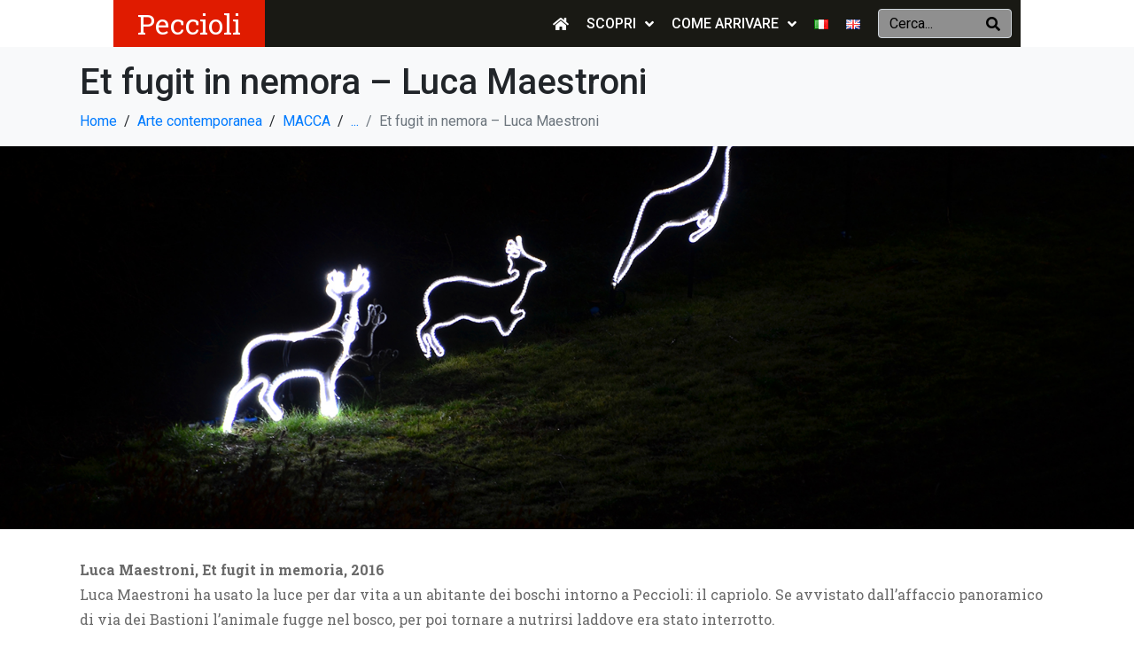

--- FILE ---
content_type: text/css
request_url: https://www.peccioli.net/wp-content/plugins/wp-iecards/assets/css/wp-iec-public.css?ver=1.6
body_size: 4665
content:
/***** Jquery ui timepicker addon CSS Starts *****/
.ui-timepicker-div .ui-widget-header { margin-bottom: 8px; }
.ui-timepicker-div dl { text-align: left; }
.ui-timepicker-div dl dt { float: left; clear:left; padding: 0 0 0 5px; }
.ui-timepicker-div dl dd { margin: 0 10px 10px 40%; }
.ui-timepicker-div td { font-size: 90%; }
.ui-tpicker-grid-label { background: none; border: none; margin: 0; padding: 0; }
.ui-timepicker-div .ui_tpicker_unit_hide{ display: none; }

.ui-timepicker-div .ui_tpicker_time .ui_tpicker_time_input { background: none; color: inherit; border: none; outline: none; border-bottom: solid 1px #555; width: 95%; }
.ui-timepicker-div .ui_tpicker_time .ui_tpicker_time_input:focus { border-bottom-color: #aaa; }

.ui-timepicker-rtl{ direction: rtl; }
.ui-timepicker-rtl dl { text-align: right; padding: 0 5px 0 0; }
.ui-timepicker-rtl dl dt{ float: right; clear: right; }
.ui-timepicker-rtl dl dd { margin: 0 40% 10px 10px; }

/* Shortened version style */
.ui-timepicker-div.ui-timepicker-oneLine { padding-right: 2px; }
.ui-timepicker-div.ui-timepicker-oneLine .ui_tpicker_time, 
.ui-timepicker-div.ui-timepicker-oneLine dt { display: none; }
.ui-timepicker-div.ui-timepicker-oneLine .ui_tpicker_time_label { display: block; padding-top: 2px; }
.ui-timepicker-div.ui-timepicker-oneLine dl { text-align: right; }
.ui-timepicker-div.ui-timepicker-oneLine dl dd, 
.ui-timepicker-div.ui-timepicker-oneLine dl dd > div { display:inline-block; margin:0; }
.ui-timepicker-div.ui-timepicker-oneLine dl dd.ui_tpicker_minute:before,
.ui-timepicker-div.ui-timepicker-oneLine dl dd.ui_tpicker_second:before { content:':'; display:inline-block; }
.ui-timepicker-div.ui-timepicker-oneLine dl dd.ui_tpicker_millisec:before,
.ui-timepicker-div.ui-timepicker-oneLine dl dd.ui_tpicker_microsec:before { content:'.'; display:inline-block; }
.ui-timepicker-div.ui-timepicker-oneLine .ui_tpicker_unit_hide,
.ui-timepicker-div.ui-timepicker-oneLine .ui_tpicker_unit_hide:before{ display: none; }
.wp-iec-schdl-picker.ui-datepicker .ui-datepicker-buttonpane button.ui-datepicker-current {display: none;}

/***** Plugin CSS Starts *****/
.wp-iec-clearfix::before, .wp-iec-clearfix::after{content: ""; display: table;}
.wp-iec-clearfix::after{clear: both;}
.wp-iec-clear{clear: both;}
.wp-iec-hide{display: none;}
.wp-iec-center{text-align: center;}
.wp-iec-frm-err{color: #d44950; display: block; float: none; font-size: 14px; height: auto; width: auto; margin : 3px 0; padding: 0;}
.wp-iec-form-succ{color: #d44950; display: block; float: none; font-size: 14px; height: auto; width: auto; color: #468847; background-color: #dff0d8; border: 1px solid #d6e9c6; border-radius: 5px; margin: 10px 0; padding: 5px 10px;}
.wp-iec-loader{display: none;margin: 5px 0 0 5px;vertical-align: middle;}
.wp-iec-full-loader{ background: rgba(51, 51, 51, 0.4) none repeat scroll 0 0; height: 100%; left: 0; overflow: visible; position: fixed; top: 0; width: 100%; z-index: 999;}
.wp-iec-full-loader-text{ background-color: #eee; border: 0 none; bottom: 0; box-sizing: border-box; height: 50px; left: 0; margin: auto; max-width: 200px; padding: 18px; position: absolute; right: 0; text-align: center; top: 0;}
.wp-iec-wrp *{box-sizing: border-box;}
.wp-iec-wrp{box-sizing: border-box; color: #333; margin: 0 0 20px 0; width: 100%; word-wrap: break-word;}
.wp-iec-wrp .wp-iec-loader img{border: 0 none; border-radius: 0; box-shadow: none; margin: 0;}
.wp-iec-form-err{background-color: #FEEFB3; border: 1px solid #ffde5e; border-radius: 5px; margin: 10px 0; padding: 5px 10px;}
.wp-iec-wrp textarea{resize: vertical;}
.wp-iec-form label{cursor: pointer; margin : 0; padding : 0;}
.wp-iec-lbl{display: block;}
.wp-iec-lbl span{color: #d44950; margin: 0 0  0 2px;}
.wp-iec-cb-lbl{display: inline-block;}
input.wp-iec-cb{margin: 0;}
.wp-iec-wrp .wp-iec-thumb-wrp {margin: 0 0 25px 0; position: relative;}
.wp-iec-img-container .wp-iec-thumb-wrp-inr{border: 1px solid #ddd; padding: 10px; position: relative;}
.wp-iec-thumb-wrp .wp-iec-cnt-wrp h3{margin:10px 0 0 0;}
.wp-iec-thumb-wrp .wp-iec-desc{margin:10px 0 0 0;}
.wp-iec-wrp .wp-iec-thumb{background-color: #fff; border-radius: 0; display: block; text-decoration: none; transition: border 0.2s ease-in-out 0s; position: relative;}
.wp-iec-wrp .wp-iec-thumb, .wp-iec-wrp .wp-iec-thumb:hover, .wp-iec-wrp .wp-iec-thumb:focus, .wp-iec-wrp .wp-iec-thumb:active, .wp-iec-wrp .wp-iec-thumb:visited{outline: 0 none; border: 0; padding: 0;}
.wp-iec-wrp .wp-iec-ecard-img{border-radius: 0; border: 0; cursor: pointer; display: block; height: auto; max-width: 100%; margin: 0 auto; box-shadow: none;}
.wp-iec-img-selection{display: none !important; visibility: hidden;}
.wp-iec-active-thumb .wp-iec-thumb-wrp-inr{border: 1px solid #5cb85c !important; box-shadow: 0px 0px 0px 1px #5cb85c;}
.wp-iec-active-thumb .wp-iec-thumb-wrp-inr::before{content: ''; position: absolute; top: 0; left: 0; border-style: solid; border-radius: 0; border-width: 14px; border-color: #5cb85c transparent transparent #5cb85c; z-index: 2;}
.wp-iec-active-thumb .wp-iec-thumb-wrp-inr::after{content: '\2713'; font-size: 13px; line-height: normal; font-weight: bold; color: #fff; position: absolute; z-index: 2; top: 0; left: 2px;}

.wp-iec-separator{border-color: #ddd; border-style:solid; clear:both; margin:25px 0;}
.wp-iec-separator.wp-iec-sep-double{border-bottom-width: 1px; border-top-width: 1px; height: 5px;}
.wp-iec-form-heading{font-size: 20px; padding: 0  0 10px 0; font-weight: bold;}
.wp-iec-wrp .wp-iec-form{margin: 20px 0 0 0;}
.wp-iec-responsive-tbl-wrp{overflow-x:auto; margin:0 0 10px 0; padding:0 0 10px 0;}
.wp-iec-more-recipient{box-sizing: border-box; height: 70px; max-width: 360px; resize: vertical; width: 100%;}
.wp-iec-msg-counter{display: block; text-align: right; color: #767676; font-size: 13px; line-height: normal;}
.wp-iec-msg-counter-err{color: #d44950;}

.wp-iec-landscape .wp-iec-thumb-wrp{margin: 0;}
.wp-iec-landscape .wp-iec-thumb-wrp-inr{border: 0px; padding: 0; float: left; width: 100%;}
.wp-iec-landscape .wp-iec-thumb-wrp .wp-iec-cnt-wrp h3{margin-top:0;}
.wp-iec-landscape .wp-iec-thumb-wrp .wp-iec-left-col{padding: 0;}
.wp-iec-landscape .wp-iec-thumb-wrp .wp-iec-right-col{padding: 10px 10px 0 10px;}

.wp-iec-img-flat-column .wp-iec-thumb-wrp-inr{padding:0;}
.wp-iec-img-flat-column .wp-iec-cnt-wrp{padding:0 10px 10px 10px;}
.wp-iec-img-flat-column .wp-iec-thumb-wrp .wp-iec-desc{border-top: 1px solid #ddd; margin:5px 0 0 0; padding: 5px 0 0 0;}

.wp-iec-thumb-overlay{bottom: 0; height: 0; left: 0; right: 0; width: 100%; background: rgba(0, 0, 0, 0.6) none repeat scroll 0 0; display: block; overflow: hidden; position: absolute; transition: all 0.5s ease 0s; z-index: 20; color: #fff; text-align: center;}
.wp-iec-wrp .wp-iec-thumb:hover .wp-iec-thumb-overlay{height: 45px;}
.wp-iec-thumb-overlay i{font-size:20px; padding: 12px; display:block;}

.wp-iec-single-clmn-frm .wp-iec-form-heading,
.wp-iec-two-clmn-frm .wp-iec-form-heading,
.wp-iec-iba-anim-frm .wp-iec-form-heading{font-size: 24px; padding: 15px 0; text-align: center; font-weight: bold; border-radius: 5px 5px 0 0;}
.wp-iec-recipient-act{display:inline-block; line-height:0; margin:0 3px 3px 0; vertical-align:middle;}
.wp-iec-recipient-act .fa{font-size:24px; height:auto; width:auto; cursor:pointer;}
.wp-iec-add-recipient .fa{color:#449d44;}
.wp-iec-del-recipient .fa{color:#d9534f;}
.wp-iec-recpt-inr-row{margin:0 0 20px 0;}
.wp-iec-recpt-inr-row:last-child{margin:0;}
.wp-iec-recpt-inr-row .wp-iec-recpt-margin{margin: 0 0 5px 0;}
.wp-iec-recpt-inr-row{text-align:right;}
.wp-iec-submit-btn{float: none !important; margin: 0; vertical-align: middle !important;}
.wp-iec-privacy-row{font-size:13px;}
.wp-iec-captcha-ques{vertical-align: middle;}

.wp-iec-adv-file-cnt .wp-iec-input-file{width: 0.1px; height: 0.1px; opacity: 0; overflow: hidden; position: absolute; z-index: -1;}
.wp-iec-adv-file-cnt .wp-iec-file-lbl{max-width: 70%; text-overflow: ellipsis; white-space: nowrap; cursor: pointer; display: inline-block; overflow: hidden; padding: 8px 15px; color: #fff; background-color: #32373C; min-width: 160px; text-align: center;}
.wp-iec-adv-file-cnt .wp-iec-file-lbl i{margin: 0 6px 0 0;}
.wp-iec-file-cnt-wrp .wp-iec-file-prev-wrap{position:relative; display: inline-block; vertical-align: top;}
.wp-iec-file-cnt-wrp .wp-iec-file-preview{max-height: 100px; max-width: 100px; vertical-align: top; border-radius: 0; box-shadow: none; border: 1px solid #ccc; padding: 3px; margin: 0 0 0 10px; cursor: zoom-in;}
.wp-iec-file-clear{position: absolute; top: -8px; right: -8px; cursor: pointer; line-height: 0; display: inline-block; text-indent: -9999px; background-image: url(../images/cross.png); height: 20px; width: 20px;}

/***** Form 1 CSS Starts *****/
.wp-iec-simple .wp-iec-frm-title {font-size: 22px; padding: 15px 0; color: #000;}
.wp-iec-simple .wp-iec-input-row {padding: 12px 0;}
.wp-iec-simple .wp-iec-input-row input.wp-iec-input {max-width: 360px; width: 100%; box-sizing: border-box; height: auto; margin: 0;}
.wp-iec-simple .wp-iec-input-row input.wp-iec-small-input{max-width: 100px !important; border-radius: 0; outline: 0;}
.wp-iec-simple .wp-iec-input {border-radius: 3px; padding: 8px; margin:0;}
.wp-iec-simple .wp-iec-input-msg{box-sizing: border-box; height: 120px; max-width: 360px; width: 100%; margin:0;}
.wp-iec-simple-form .wp-iec-recpt-inr-row, .wp-iec-simple-form .wp-iec-msg-counter{text-align:left;}
.wp-iec-simple-form .wp-iec-input-file{max-width: 70%;}
/***** Form 1 CSS End *****/

/***** Form 2 CSS Starts *****/
.wp-iec-input-group {border-collapse: separate; position: relative; width: 100%; display: table; display: -webkit-box; display: -ms-flexbox; display: flex;}
.wp-iec-single-clmn-frm-wrp{background-color: #fff; border-radius: 8px; max-width: 600px; width: 100%; margin: 20px auto;}
.wp-iec-input-group-icon{border-image: none; border-radius: 4px 0 0 4px; border:0; font-size: 14px; font-weight: normal; line-height: normal; padding: 6px 10px 8px 10px; text-align: center; width: 39px; display: table-cell; display: -webkit-box; display: -ms-flexbox; display: flex; -webkit-box-align: center; -ms-flex-align: center; align-items: center; -webkit-box-pack: center; -ms-flex-pack: center; justify-content: center;}
.wp-iec-single-clmn-frm input.wp-iec-input {background-color: #ffffff; background-image: none; border-radius: 0 4px 4px 0; font-size: 14px; line-height: normal; padding: 8px 12px; transition: border-color 0.15s ease-in-out 0s, box-shadow 0.15s ease-in-out 0s;}
.wp-iec-single-clmn-frm .wp-iec-input:focus {border-color: #66afe9; box-shadow: 0 1px 1px rgba(0, 0, 0, 0.075) inset, 0 0 8px rgba(102, 175, 233, 0.6); outline: 0 none;}
.wp-iec-single-clmn-frm .wp-iec-submit-btn,
.wp-iec-single-clmn-frm .wp-iec-submit-btn:hover, .wp-iec-single-clmn-frm .wp-iec-submit-btn:focus{border: none !important; border-radius: 4px !important; font-size: 14px !important; line-height: normal; padding: 8px 10px; text-align: center; text-decoration: none; cursor:pointer;}
.wp-iec-single-clmn-frm .wp-iec-single-clmn-inr-wrp{padding: 5px 42px 5px 42px;}
.wp-iec-single-clmn-frm .wp-iec-input-row input.wp-iec-input,
.wp-iec-single-clmn-frm .wp-iec-input-msg, .wp-iec-single-clmn-frm .wp-iec-more-recipient{max-width: none;}
/***** Form 2 CSS Ends *****/

/***** Form 3 CSS Starts *****/
.wp-iec-two-clmn-frm-wrp{background-color: #fff; border-radius: 8px; max-width: 950px; width: 100%; margin: 20px auto;}
.wp-iec-two-clmn-frm input.wp-iec-input {background-color: #ffffff; background-image: none; border-radius: 0 4px 4px 0; font-size: 14px; line-height: normal; padding: 8px 12px; transition: border-color 0.15s ease-in-out 0s, box-shadow 0.15s ease-in-out 0s;}
.wp-iec-two-clmn-frm .wp-iec-input:focus {border-color: #66afe9; box-shadow: 0 1px 1px rgba(0, 0, 0, 0.075) inset, 0 0 8px rgba(102, 175, 233, 0.6); outline: 0 none;}
.wp-iec-two-clmn-frm .wp-iec-submit-btn,
.wp-iec-two-clmn-frm .wp-iec-submit-btn:hover, .wp-iec-two-clmn-frm .wp-iec-submit-btn:focus{border: none !important; border-radius: 4px !important; font-size: 14px !important; line-height: normal; padding: 8px 10px; text-align: center; text-decoration: none; cursor:pointer;}
.wp-iec-two-clmn-frm .wp-iec-two-clmn-inr-wrp{padding: 5px 20px 5px 20px;}
.wp-iec-two-clmn-frm .wp-iec-input-row input.wp-iec-input,
.wp-iec-two-clmn-frm .wp-iec-input-msg, .wp-iec-two-clmn-frm .wp-iec-more-recipient{max-width: none;}
/***** Form 3 CSS Ends *****/

/***** Form 4 CSS Starts *****/
.wp-iec-fieldset-frm-wrp{background-color: #fff; max-width: 600px; width: 100%; margin: 20px auto;}
.wp-iec-fieldset-frm .wp-iec-fieldset-row{padding: 9px; border:1px solid #9E9491; border-radius: 3px;}
.wp-iec-fieldset-frm .wp-iec-fieldset-lbl{display: block; float: left; margin-top: -25px; background: #FFFFFF; min-height: 20px; padding: 2px 5px 2px 5px; color: #666; font-size: 14px; overflow: hidden;}
.wp-iec-fieldset-frm .wp-iec-fieldset-span{background-color: #F3F3F3; display: block; padding: 3px; margin: 0 -9px -9px -9px; text-align: center; color: #ADABAB; font-size: 11px; border-radius: 0 0 3px 3px;}
.wp-iec-fieldset-frm .wp-iec-input,
.wp-iec-fieldset-frm textarea,
.wp-iec-fieldset-frm select{box-sizing: border-box; width: 100%; border: none; min-height: 27px; line-height: 27px; padding: 0; border-radius: 0; outline: none !important; background: none;}
.wp-iec-fieldset-frm .wp-iec-input-row input.wp-iec-input,
.wp-iec-fieldset-frm .wp-iec-input-msg, .wp-iec-fieldset-frm .wp-iec-more-recipient{max-width: none;}
.wp-iec-fieldset-frm .wp-iec-submit-btn,
.wp-iec-fieldset-frm .wp-iec-submit-btn:hover, .wp-iec-fieldset-frm .wp-iec-submit-btn:focus{border:1px solid #ADABAB !important; border-radius:3px !important; font-size:14px !important; line-height:normal; padding:8px 10px; text-align:center; text-decoration:none; cursor:pointer; color:#666; background-image:none !important; background-color:#e7e7e7 !important; min-width:60px;}
.wp-iec-fieldset-frm .wp-iec-input-row input.wp-iec-small-input{background: none;}
/***** Form 4 CSS Ends *****/

/***** Form 5 CSS Starts *****/
.wp-iec-iba-anim-frm-wrp{border-radius: 6px;}
.wp-iec-iba-anim-frm-inr-wrp{padding: 0 0 25px 0;}
.wp-iec-iba-input-row{margin: 40px 0 0 0;}
.wp-iec-iba-input{display: inline-block; position: relative; vertical-align: top; width: 100%;}
.wp-iec-iba-field{border: none !important; border-radius: 0; display: block; padding: 0.8em; position: relative;}
.wp-iec-iba-lbl::before {content: ''; position: absolute; top: 0; left: 0; width: 100%; height: 100%; -webkit-transform-origin: 50% 100%; transform-origin: 50% 100%; -webkit-transition: -webkit-transform 0.3s; transition: transform 0.3s;}
.wp-iec-iba-anim-frm .wp-iec-iba-input-lbl{display: inline-block; font-weight: bold; padding: 0 15px; font-size:14px !important; width: 100%; text-align: left; cursor: pointer;}
.wp-iec-iba-lbl-cnt{display: block; padding: 1.6em 0; position: relative; width: 100%;}
.wp-iec-iba-input-field-anim{position: absolute; left: 1%; z-index: 100; display: block; padding: 6px; width: 98% !important; min-height:none; max-width: none !important; height: 94%; opacity: 0; -webkit-transform: scale3d(1, 0, 1); transform: scale3d(1, 0, 1); -webkit-transform-origin: 50% 100%; transform-origin: 50% 100%; -webkit-transition: opacity 0.3s, -webkit-transform 0.3s !important; transition: opacity 0.3s, transform 0.3s !important; margin: 0; outline: none !important;}
.wp-iec-iba-lbl-cnt-anim{-webkit-transform-origin: 0% 50%; transform-origin: 0% 50%; -webkit-transition: -webkit-transform 0.3s; transition: transform 0.3s;}
.wp-iec-iba-input-field-anim:focus,
.wp-iec-iba-filled .wp-iec-iba-input-field-anim {opacity: 1; -webkit-transform: scale3d(1, 1, 1); transform: scale3d(1, 1, 1);}
.wp-iec-iba-input-field-anim:focus + .wp-iec-iba-lbl,
.wp-iec-iba-filled .wp-iec-iba-lbl { cursor: default; pointer-events: none;}
.wp-iec-iba-input-field-anim:focus + .wp-iec-iba-lbl::before,
.wp-iec-iba-filled .wp-iec-iba-lbl::before {-webkit-transform: scale3d(1, 1.5, 1); transform: scale3d(1, 1.5, 1);}
.wp-iec-iba-input-field-anim:focus + .wp-iec-iba-lbl .wp-iec-iba-lbl-cnt-anim,
.wp-iec-iba-filled .wp-iec-iba-lbl-cnt-anim {-webkit-transform: translate3d(0, -3.45em, 0) scale3d(0.8, 0.8, 1); transform: translate3d(0, -3.45em, 0) scale3d(0.8, 0.8, 1) translateZ(1px);}
.wp-iec-iba-anim-frm .wp-iec-input-msg, .wp-iec-iba-anim-frm .wp-iec-more-recipient{height: 60px; max-width: none; width: 98%;}
.wp-iec-iba-anim-frm .wp-iec-add-more-recipient-row .wp-iec-iba-input{background-color:#ddd; padding:4px;}
.wp-iec-iba-anim-frm .wp-iec-add-more-recipient-row .wp-iec-iba-field{width:100%; background-color: #fff;}
.wp-iec-iba-anim-frm .wp-iec-submit-btn,
.wp-iec-iba-anim-frm .wp-iec-submit-btn:hover, .wp-iec-iba-anim-frm .wp-iec-submit-btn:focus{border:1px solid #BFBFBF !important; border-radius:0 !important; font-size:14px !important; line-height:normal; padding:8px 10px; text-align:center; text-decoration:none; cursor:pointer; color:#666; background:none !important; background-color:#ddd !important; min-width:60px;}
.wp-iec-iba-anim-frm .wp-iec-iba-input-slbl{display: inline-block; font-weight: bold; font-size:14px !important; text-align: left; cursor: pointer; color: #666;}
.wp-iec-iba-anim-frm .wp-iec-input-row input.wp-iec-small-input{background: none;}
/***** Form 5 CSS Ends *****/

/***** Grey Color CSS Starts *****/
.wp-iec-frm-grey{border: 1px solid #778F9B;}
.wp-iec-frm-grey .wp-iec-form-heading{background-color: #778F9B; border-bottom: 1px solid #666; color: #fff;}
.wp-iec-frm-grey .wp-iec-input-group-icon{background-color: #778f9b; color: #fff;}
.wp-iec-frm-grey .wp-iec-input{border: 1px solid #778f9b;}
.wp-iec-frm-grey .wp-iec-submit-btn,
.wp-iec-frm-grey .wp-iec-submit-btn:hover, .wp-iec-frm-grey .wp-iec-submit-btn:focus{color: #fff !important; background:none !important; background-color: #778F9B !important;}
/***** Grey Color CSS Ends *****/

/***** Navi Blue Color CSS Starts *****/
.wp-iec-frm-nblue{border: 1px solid #5B6ABF;}
.wp-iec-frm-nblue .wp-iec-form-heading{background-color: #5B6ABF; border-bottom: 1px solid #666; color: #fff;}
.wp-iec-frm-nblue .wp-iec-input-group-icon{background-color: #5B6ABF; color: #fff;}
.wp-iec-frm-nblue .wp-iec-input{border: 1px solid #5B6ABF;}
.wp-iec-frm-nblue .wp-iec-submit-btn,
.wp-iec-frm-nblue .wp-iec-submit-btn:hover, .wp-iec-frm-nblue .wp-iec-submit-btn:focus{color: #fff !important; background:none !important; background-color: #5B6ABF !important;}
/***** Navi Blue Color CSS Ends *****/

/***** IBA Light grey CSS Starts *****/
.wp-iec-iba-light-grey .wp-iec-form-heading{background-color: #dddddd; border-bottom: 1px solid #BFBFBF; color: #666;}
.wp-iec-iba-light-grey{border: 1px solid #BFBFBF;}
.wp-iec-iba-light-grey .wp-iec-iba-input-field-anim{background-color: #fff;}
.wp-iec-iba-light-grey .wp-iec-iba-lbl::before {background-color: #ddd;}
.wp-iec-iba-anim-frm .wp-iec-iba-input-lbl{color:#666;}
/***** IBA Light grey CSS Ends *****/

.wp-iec-mfp-data *{box-sizing:border-box;}
.wp-iec-mfp-data {background: #fff none repeat scroll 0 0; background-color:  #fff; margin: 60px auto; max-width: 600px; padding: 10px; position: relative; text-align: left; word-wrap: break-word;}
.wp-iec-mfp-data img{max-width: 100%;}
.wp-iec-mfp-data .wp-iec-ecard-img{height:auto; width: auto; max-height: 100%; max-width: 100%;}
.wp-iec-mfp-data iframe, .wp-iec-siteview-tbl iframe, .wp-iec-mfp-data video, .wp-iec-siteview-tbl video{width: 100%; height:400px;}
.wp-iec-mfp-data p{line-height: 1.71429; margin: 0 0 10px 0;}
.wp-iec-mfp-data h3{font-size: 1.14286rem; line-height: normal; margin: 0 0 10px 0;}
.wp-iec-mfp-data .mfp-close{top: -35px !important; color: #fff !important; text-align: right;}
.wp-iec-mfp-data ul, .wp-iec-mfp-data ol{list-style: inside;}
.wp-iec-mfp-desc{line-height: normal;}
.wp-iec-mfp-popup .mfp-close,
.wp-iec-mfp-popup .mfp-close:hover, .wp-iec-mfp-popup .mfp-close:active, .wp-iec-mfp-popup .mfp-close:focus,
.wp-iec-mfp-popup .mfp-arrow, .wp-iec-mfp-popup .mfp-arrow:hover, .wp-iec-mfp-popup .mfp-arrow:active, .wp-iec-mfp-popup .mfp-arrow:focus{background-color:transparent !important; background-image: none !important; box-shadow:none !important; border:0;}
.admin-bar .wp-iec-mfp-popup .mfp-container{top:30px;}
.wp-iec-mfp-cnt-wrp{margin: 15px 0 0 0;}
.wp-iec-ecard-vid{margin: 0 !important;}
.wp-iec-siteview-wrp-main{max-width: 650px !important; margin: 0 auto 30px auto !important;}
.wp-iec-siteview-tbl{padding: 0 !important; border: 2px solid #ccc !important; max-width: 650px !important; width: 100% !important; margin: 0 auto;}
.wp-iec-siteview-tbl .wp-iec-ecard-img{max-width: 100%; margin: 0 !important; padding: 0 !important; border-radius: 0; box-shadow: none;}
.wp-iec-siteview-tbl td, .wp-iec-siteview-tbl th{border: 0 !important; padding: 6px 10px 6px 10px !important;}
.wp-iec-siteview-tbl p{margin:0 0 20px 0;}
.wp-iec-siteview-tbl h2:before{content: none;}
.wp-iec-print-ecard-wrp{text-align: right;}
.wp-iec-print-ecard-wrp a{text-decoration: none !important; color: #757575;}

/***** Pagination *****/
.wp-iec-pagi-wrp{text-align:center;}
.wp-iec-pagi-wrp .page-numbers,
.wp-iec-pagi-wrp .page-numbers:hover,
.wp-iec-pagi-wrp .page-numbers:active,
.wp-iec-pagi-wrp .page-numbers:focus{background-color:#525252; color:#fff !important; cursor:pointer; display:inline-block; margin:0 2px 6px 2px; padding:6px 12px; text-decoration:none; text-align:center; line-height:normal; border:1px solid #525252;}
.wp-iec-pagi-wrp .page-numbers.current{background-color:#fff; color:#525252 !important;}
.wp-iec-pagi-wrp .page-numbers.dots{background-color:#fff; color:#525252 !important; padding:0; border:none;}

/***** Sent Ecard History *****/
.wp-iec-ecard-history-tbl{margin:0 !important; border-bottom: 1px solid #ededed;}
.wp-iec-ecard-history-tbl thead th{background-color: #ededed;}
.wp-iec-ecard-history-wrp th, .wp-iec-ecard-history-wrp td{vertical-align:middle; padding:8px !important; border-width:1px; border-color: #ededed; border-style: solid none none none;}
.wp-iec-ecard-history-wrp .wp-iec-history-img-thumb{display:block; margin:0; padding:2px; border:1px solid #ccc; cursor:pointer; border-radius:0; box-shadow:none !important;}

/***** Media Css Starts *****/
.wp-iec-column,
.wp-iec-columns{padding-left:0.9375em; padding-right:0.9375em; width:100%; float:left; position: relative;}
.wp-iec-col-row{margin-left: -0.9375em; margin-right: -0.9375em;}

@media only screen and (min-width: 641px) {
	.wp-iec-col-1{width: 100%;}
	.wp-iec-col-2{width: 50%;}
	.wp-iec-col-3{width: 33.33%;}
	.wp-iec-col-4{width: 25%;}
	.wp-iec-col-5{width: 20%;}
	.wp-iec-col-6{width: 16.6666%;}
	.wp-iec-col-7{width: 14.28571%;}
	.wp-iec-col-8{width: 12.5%;}
	.wp-iec-col-9{width: 11.1111%;}
	.wp-iec-col-10{width: 10%;}
	.wp-iec-col-11{width: 9.0909%;}
	.wp-iec-col-12{width: 8.3333%;}

	.wp-iec-landscape .wp-iec-thumb-wrp .wp-iec-left-col{padding-left: 0;}
	.wp-iec-landscape .wp-iec-thumb-wrp .wp-iec-right-col{padding: 0 0 0 15px;}
}

@media only screen and (max-width:480px) {
	.wp-iec-single-clmn-frm .wp-iec-single-clmn-inr-wrp{padding: 5px 15px 20px 15px;}
	.wp-iec-two-clmn-frm .wp-iec-two-clmn-inr-wrp{padding:5px 0 20px 0;}
}
@media only screen and (min-width:481px) and (max-width:668px) {
}
@media screen and (max-width: 767px) {
	.wp-iec-responsive-tbl tr th,
	.wp-iec-responsive-tbl tr td{
		white-space: nowrap;
	}
	.wp-iec-file-cnt-wrp .wp-iec-file-preview{max-height: 50px; max-width: 50px;}
}

--- FILE ---
content_type: text/css
request_url: https://www.peccioli.net/wp-content/uploads/sites/3/jet-menu/jet-menu-general.css?ver=1739895537
body_size: 195
content:
.jet-menu-item-314 > .jet-sub-mega-menu {width:1024px !important;; }.jet-menu-item-411 > .jet-sub-mega-menu {width:1024px !important;; }.jet-mobile-menu-single .jet-menu-icon {-webkit-align-self:center; align-self:center; }.jet-mobile-menu-single .jet-menu-badge {-webkit-align-self:center; align-self:center; }

--- FILE ---
content_type: text/css
request_url: https://www.peccioli.net/wp-content/uploads/sites/3/elementor/css/post-338.css?ver=1671632689
body_size: 616
content:
.elementor-338 .elementor-element.elementor-element-7e0d831 > .elementor-container{max-width:1024px;}.elementor-338 .elementor-element.elementor-element-ffe74cd.elementor-column .elementor-column-wrap{align-items:center;}.elementor-338 .elementor-element.elementor-element-ffe74cd.elementor-column .elementor-column-wrap .elementor-widget-wrap{align-items:center;}.elementor-338 .elementor-element.elementor-element-ffe74cd.elementor-column .elementor-widget-wrap{align-items:center;}.elementor-338 .elementor-element.elementor-element-ffe74cd:not(.elementor-motion-effects-element-type-background) > .elementor-column-wrap, .elementor-338 .elementor-element.elementor-element-ffe74cd > .elementor-column-wrap > .elementor-motion-effects-container > .elementor-motion-effects-layer{background-color:#E01B00;}.elementor-338 .elementor-element.elementor-element-ffe74cd > .elementor-element-populated{transition:background 0.3s, border 0.3s, border-radius 0.3s, box-shadow 0.3s;}.elementor-338 .elementor-element.elementor-element-ffe74cd > .elementor-element-populated > .elementor-background-overlay{transition:background 0.3s, border-radius 0.3s, opacity 0.3s;}.elementor-338 .elementor-element.elementor-element-f592f51{text-align:center;}.elementor-338 .elementor-element.elementor-element-f592f51 .elementor-heading-title{color:#FFFFFF;font-family:"Roboto Slab", Sans-serif;font-weight:400;}.elementor-338 .elementor-element.elementor-element-739dc2c.elementor-column .elementor-column-wrap{align-items:center;}.elementor-338 .elementor-element.elementor-element-739dc2c.elementor-column .elementor-column-wrap .elementor-widget-wrap{align-items:center;}.elementor-338 .elementor-element.elementor-element-739dc2c.elementor-column .elementor-widget-wrap{align-items:center;}.elementor-338 .elementor-element.elementor-element-739dc2c:not(.elementor-motion-effects-element-type-background) > .elementor-column-wrap, .elementor-338 .elementor-element.elementor-element-739dc2c > .elementor-column-wrap > .elementor-motion-effects-container > .elementor-motion-effects-layer{background-color:#191914;}.elementor-338 .elementor-element.elementor-element-739dc2c > .elementor-element-populated{transition:background 0.3s, border 0.3s, border-radius 0.3s, box-shadow 0.3s;margin:0px 0px 0px 0px;padding:0px 0px 0px 0px;}.elementor-338 .elementor-element.elementor-element-739dc2c > .elementor-element-populated > .elementor-background-overlay{transition:background 0.3s, border-radius 0.3s, opacity 0.3s;}.elementor-338 .elementor-element.elementor-element-3c54fc2 .jet-menu{justify-content:flex-end !important;padding:0px 0px 0px 0px !important;}.jet-desktop-menu-active .elementor-338 .elementor-element.elementor-element-3c54fc2 .jet-menu > .jet-menu-item{flex-grow:0;}.elementor-338 .elementor-element.elementor-element-3c54fc2 .jet-menu .jet-menu-item .top-level-link{font-weight:500;text-transform:uppercase;color:#FFFFFF;}.elementor-338 .elementor-element.elementor-element-3c54fc2 .jet-mobile-menu__container{z-index:999;}.elementor-338 .elementor-element.elementor-element-3c54fc2 .jet-mobile-menu-widget .jet-mobile-menu-cover{z-index:calc(999-1);}.elementor-338 .elementor-element.elementor-element-3c54fc2 .jet-mobile-menu__item .jet-menu-icon{align-self:center;justify-content:center;}.elementor-338 .elementor-element.elementor-element-3c54fc2 .jet-mobile-menu__item .jet-menu-badge{align-self:flex-start;}.elementor-338 .elementor-element.elementor-element-7c76bfe.elementor-column .elementor-column-wrap{align-items:center;}.elementor-338 .elementor-element.elementor-element-7c76bfe.elementor-column .elementor-column-wrap .elementor-widget-wrap{align-items:center;}.elementor-338 .elementor-element.elementor-element-7c76bfe.elementor-column .elementor-widget-wrap{align-items:center;}.elementor-338 .elementor-element.elementor-element-7c76bfe:not(.elementor-motion-effects-element-type-background) > .elementor-column-wrap, .elementor-338 .elementor-element.elementor-element-7c76bfe > .elementor-column-wrap > .elementor-motion-effects-container > .elementor-motion-effects-layer{background-color:#191914;}.elementor-338 .elementor-element.elementor-element-7c76bfe > .elementor-element-populated{transition:background 0.3s, border 0.3s, border-radius 0.3s, box-shadow 0.3s;}.elementor-338 .elementor-element.elementor-element-7c76bfe > .elementor-element-populated > .elementor-background-overlay{transition:background 0.3s, border-radius 0.3s, opacity 0.3s;}.elementor-338 .elementor-element.elementor-element-dcef060 .raven-search-form-inner{background-color:#8F8F8F;}.elementor-338 .elementor-element.elementor-element-7e0d831:not(.elementor-motion-effects-element-type-background), .elementor-338 .elementor-element.elementor-element-7e0d831 > .elementor-motion-effects-container > .elementor-motion-effects-layer{background-color:#4B4B4B00;}.elementor-338 .elementor-element.elementor-element-7e0d831{transition:background 0.3s, border 0.3s, border-radius 0.3s, box-shadow 0.3s;margin-top:0px;margin-bottom:0px;padding:0px 0px 0px 0px;}.elementor-338 .elementor-element.elementor-element-7e0d831 > .elementor-background-overlay{transition:background 0.3s, border-radius 0.3s, opacity 0.3s;}

--- FILE ---
content_type: text/css
request_url: https://www.peccioli.net/wp-content/uploads/sites/3/elementor/css/post-1273.css?ver=1672409276
body_size: 450
content:
.elementor-1273 .elementor-element.elementor-element-05c0901 .elementor-spacer-inner{height:50px;}.elementor-1273 .elementor-element.elementor-element-7d92cc1{--divider-border-style:solid;--divider-color:#000;--divider-border-width:1px;}.elementor-1273 .elementor-element.elementor-element-7d92cc1 .elementor-divider-separator{width:100%;}.elementor-1273 .elementor-element.elementor-element-7d92cc1 .elementor-divider{padding-top:15px;padding-bottom:15px;}.elementor-1273 .elementor-element.elementor-element-20fa0b9 .elementor-spacer-inner{height:50px;}.elementor-1273 .elementor-element.elementor-element-8e6b64f .elementor-spacer-inner{height:50px;}.elementor-1273 .elementor-element.elementor-element-cc0c372:not(.elementor-motion-effects-element-type-background), .elementor-1273 .elementor-element.elementor-element-cc0c372 > .elementor-motion-effects-container > .elementor-motion-effects-layer{background-color:#191914;}.elementor-1273 .elementor-element.elementor-element-cc0c372{transition:background 0.3s, border 0.3s, border-radius 0.3s, box-shadow 0.3s;}.elementor-1273 .elementor-element.elementor-element-cc0c372 > .elementor-background-overlay{transition:background 0.3s, border-radius 0.3s, opacity 0.3s;}.elementor-1273 .elementor-element.elementor-element-a2cbeb8{text-align:center;}.elementor-1273 .elementor-element.elementor-element-a2cbeb8 .elementor-heading-title{color:#FFFFFF;}.elementor-1273 .elementor-element.elementor-element-0e0ee9b{text-align:center;color:#FFFFFF;font-size:15px;}.elementor-1273 .elementor-element.elementor-element-eae9d34{text-align:center;}.elementor-1273 .elementor-element.elementor-element-eae9d34 .elementor-heading-title{color:#FFFFFF;}.elementor-1273 .elementor-element.elementor-element-e756a23{text-align:center;color:#FFFFFF;font-size:15px;}.elementor-1273 .elementor-element.elementor-element-0003b98{text-align:center;}.elementor-1273 .elementor-element.elementor-element-0003b98 .elementor-heading-title{color:#FFFFFF;}.elementor-1273 .elementor-element.elementor-element-6abb49c{--grid-template-columns:repeat(0, auto);--grid-column-gap:5px;--grid-row-gap:0px;}.elementor-1273 .elementor-element.elementor-element-6abb49c .elementor-widget-container{text-align:center;}.elementor-1273 .elementor-element.elementor-element-afe6848 .elementor-repeater-item-61370e2.elementor-social-icon{background-color:#B6300F;}.elementor-1273 .elementor-element.elementor-element-afe6848{--grid-template-columns:repeat(0, auto);--grid-column-gap:5px;--grid-row-gap:0px;}.elementor-1273 .elementor-element.elementor-element-afe6848 .elementor-widget-container{text-align:center;}.elementor-1273 .elementor-element.elementor-element-b2ed0c6 .elementor-spacer-inner{height:10px;}.elementor-1273 .elementor-element.elementor-element-7461c4d:not(.elementor-motion-effects-element-type-background), .elementor-1273 .elementor-element.elementor-element-7461c4d > .elementor-motion-effects-container > .elementor-motion-effects-layer{background-color:#191914;}.elementor-1273 .elementor-element.elementor-element-7461c4d{transition:background 0.3s, border 0.3s, border-radius 0.3s, box-shadow 0.3s;}.elementor-1273 .elementor-element.elementor-element-7461c4d > .elementor-background-overlay{transition:background 0.3s, border-radius 0.3s, opacity 0.3s;}

--- FILE ---
content_type: text/css
request_url: https://www.peccioli.net/wp-content/uploads/sites/3/elementor/css/post-318.css?ver=1671632689
body_size: 915
content:
.elementor-318 .elementor-element.elementor-element-4b816b8 > .elementor-container > .elementor-row > .elementor-column > .elementor-column-wrap > .elementor-widget-wrap{align-content:center;align-items:center;}.elementor-318 .elementor-element.elementor-element-9c0e104.elementor-column .elementor-column-wrap{align-items:center;}.elementor-318 .elementor-element.elementor-element-9c0e104.elementor-column .elementor-column-wrap .elementor-widget-wrap{align-items:center;}.elementor-318 .elementor-element.elementor-element-9c0e104.elementor-column .elementor-widget-wrap{align-items:center;}.elementor-318 .elementor-element.elementor-element-907bf9f.elementor-column .elementor-column-wrap{align-items:center;}.elementor-318 .elementor-element.elementor-element-907bf9f.elementor-column .elementor-column-wrap .elementor-widget-wrap{align-items:center;}.elementor-318 .elementor-element.elementor-element-907bf9f.elementor-column .elementor-widget-wrap{align-items:center;}.elementor-318 .elementor-element.elementor-element-f0d356b{text-align:right;}.elementor-318 .elementor-element.elementor-element-a8d114f > .elementor-container{max-width:1240px;}.elementor-318 .elementor-element.elementor-element-7624bbc{--divider-border-style:solid;--divider-color:#000;--divider-border-width:1px;}.elementor-318 .elementor-element.elementor-element-7624bbc .elementor-divider-separator{width:100%;}.elementor-318 .elementor-element.elementor-element-7624bbc .elementor-divider{padding-top:5px;padding-bottom:5px;}.elementor-318 .elementor-element.elementor-element-79e37ba > .elementor-container{max-width:1240px;}.elementor-318 .elementor-element.elementor-element-5a599db.elementor-column .elementor-column-wrap{align-items:flex-start;}.elementor-318 .elementor-element.elementor-element-5a599db.elementor-column .elementor-column-wrap .elementor-widget-wrap{align-items:flex-start;}.elementor-318 .elementor-element.elementor-element-5a599db.elementor-column .elementor-widget-wrap{align-items:flex-start;}.elementor-318 .elementor-element.elementor-element-433fe64 > .elementor-widget-container{margin:0px 0px 0px 0px;}.elementor-318 .elementor-element.elementor-element-59b86b3 > .elementor-widget-container > div > .jet-custom-nav{width:250px;background-color:#FCFCFC;}.elementor-318 .elementor-element.elementor-element-59b86b3 > .elementor-widget-container > div > .jet-custom-nav > .jet-custom-nav__item > .jet-custom-nav__mega-sub{width:500px;}.elementor-318 .elementor-element.elementor-element-59b86b3 > .elementor-widget-container > div > .jet-custom-nav > .jet-custom-nav__item > .jet-custom-nav__sub{min-width:250px;}.elementor-318 .elementor-element.elementor-element-59b86b3 > .elementor-widget-container > div > .jet-custom-nav > .jet-custom-nav__item > .jet-custom-nav__sub .jet-custom-nav__sub{min-width:250px;}.elementor-318 .elementor-element.elementor-element-59b86b3 > .elementor-widget-container > div > .jet-custom-nav > .jet-custom-nav__item > a{background-color:#7A7A7A00;}.elementor-318 .elementor-element.elementor-element-59b86b3 > .elementor-widget-container > div > .jet-custom-nav > .jet-custom-nav__item > a .jet-custom-item-label.top-level-label{color:#191914;}.elementor-318 .elementor-element.elementor-element-59b86b3  > .elementor-widget-container > div > .jet-custom-nav > .jet-custom-nav__item > a .jet-custom-item-label.top-level-label{font-family:"Roboto", Sans-serif;font-weight:400;line-height:1em;}.elementor-318 .elementor-element.elementor-element-59b86b3  > .elementor-widget-container > div > .jet-custom-nav > .jet-custom-nav__item > a .jet-custom-item-desc.top-level-desc{font-family:"Roboto", Sans-serif;font-weight:500;}.elementor-318 .elementor-element.elementor-element-59b86b3  > .elementor-widget-container > div > .jet-custom-nav > .jet-custom-nav__item > .jet-custom-nav__sub .jet-custom-nav__item > a .jet-menu-link-text{font-family:"Roboto Slab", Sans-serif;font-weight:400;}.elementor-318 .elementor-element.elementor-element-59b86b3 > .elementor-widget-container > div > .jet-custom-nav > .jet-custom-nav__item > a .jet-menu-icon{background-color:#ffffff;width:22px;height:22px;align-self:center;}.elementor-318 .elementor-element.elementor-element-59b86b3 > .elementor-widget-container > div > .jet-custom-nav > .jet-custom-nav__item > .jet-custom-nav__sub a .jet-menu-icon{background-color:#ffffff;width:22px;height:22px;align-self:center;}.elementor-318 .elementor-element.elementor-element-59b86b3 > .elementor-widget-container > div > .jet-custom-nav > .jet-custom-nav__item.hover-state > a .jet-menu-icon{background-color:#ffffff;}.elementor-318 .elementor-element.elementor-element-59b86b3 > .elementor-widget-container > div > .jet-custom-nav > .jet-custom-nav__item > .jet-custom-nav__sub .jet-custom-nav__item.hover-state > a .jet-menu-icon{background-color:#ffffff;}.elementor-318 .elementor-element.elementor-element-59b86b3 > .elementor-widget-container > div > .jet-custom-nav > .jet-custom-nav__item > a .jet-menu-icon:before{font-size:12px;}.elementor-318 .elementor-element.elementor-element-59b86b3 > .elementor-widget-container > div > .jet-custom-nav > .jet-custom-nav__item > .jet-custom-nav__sub a .jet-menu-icon:before{font-size:12px;}.elementor-318 .elementor-element.elementor-element-59b86b3 > .elementor-widget-container > div > .jet-custom-nav > .jet-custom-nav__item > a .jet-menu-icon svg{width:12px;}.elementor-318 .elementor-element.elementor-element-59b86b3 > .elementor-widget-container > div > .jet-custom-nav > .jet-custom-nav__item > .jet-custom-nav__sub a .jet-menu-icon svg{width:12px;}.elementor-318 .elementor-element.elementor-element-59b86b3 > .elementor-widget-container > div > .jet-custom-nav > .jet-custom-nav__item > a .jet-menu-badge{align-self:center;}.elementor-318 .elementor-element.elementor-element-59b86b3 > .elementor-widget-container > div > .jet-custom-nav > .jet-custom-nav__item > .jet-custom-nav__sub a .jet-menu-badge{align-self:center;}.elementor-318 .elementor-element.elementor-element-59b86b3 > .elementor-widget-container > div > .jet-custom-nav > .jet-custom-nav__item > a .jet-dropdown-arrow{right:15px;align-self:center;}.elementor-318 .elementor-element.elementor-element-59b86b3 > .elementor-widget-container > div > .jet-custom-nav > .jet-custom-nav__item > .jet-custom-nav__sub a .jet-dropdown-arrow{right:15px;align-self:center;}.elementor-318 .elementor-element.elementor-element-59b86b3 > .elementor-widget-container > div > .jet-custom-nav--dropdown-left-side > .jet-custom-nav__item > a .jet-dropdown-arrow{left:15px;right:auto;}.elementor-318 .elementor-element.elementor-element-59b86b3 > .elementor-widget-container > div > .jet-custom-nav--dropdown-left-side > .jet-custom-nav__item > .jet-custom-nav__sub a .jet-dropdown-arrow{left:15px;right:auto;}.elementor-318 .elementor-element.elementor-element-a776900.elementor-column .elementor-column-wrap{align-items:flex-start;}.elementor-318 .elementor-element.elementor-element-a776900.elementor-column .elementor-column-wrap .elementor-widget-wrap{align-items:flex-start;}.elementor-318 .elementor-element.elementor-element-a776900.elementor-column .elementor-widget-wrap{align-items:flex-start;}.elementor-318 .elementor-element.elementor-element-2c2662b > .elementor-widget-container > div > .jet-custom-nav{width:250px;background-color:#FCFCFC;}.elementor-318 .elementor-element.elementor-element-2c2662b > .elementor-widget-container > div > .jet-custom-nav > .jet-custom-nav__item > .jet-custom-nav__mega-sub{width:500px;background-color:#BD1010;}.elementor-318 .elementor-element.elementor-element-2c2662b > .elementor-widget-container > div > .jet-custom-nav > .jet-custom-nav__item > .jet-custom-nav__sub{min-width:250px;}.elementor-318 .elementor-element.elementor-element-2c2662b > .elementor-widget-container > div > .jet-custom-nav > .jet-custom-nav__item > .jet-custom-nav__sub .jet-custom-nav__sub{min-width:250px;}.elementor-318 .elementor-element.elementor-element-2c2662b > .elementor-widget-container > div > .jet-custom-nav > .jet-custom-nav__item > a{background-color:#7A7A7A00;}.elementor-318 .elementor-element.elementor-element-2c2662b > .elementor-widget-container > div > .jet-custom-nav > .jet-custom-nav__item > a .jet-custom-item-label.top-level-label{color:#191914;}.elementor-318 .elementor-element.elementor-element-2c2662b  > .elementor-widget-container > div > .jet-custom-nav > .jet-custom-nav__item > a .jet-custom-item-label.top-level-label{font-family:"Roboto", Sans-serif;font-weight:400;}.elementor-318 .elementor-element.elementor-element-2c2662b > .elementor-widget-container > div > .jet-custom-nav > .jet-custom-nav__item > a .jet-menu-icon{background-color:#ffffff;width:22px;height:22px;align-self:center;}.elementor-318 .elementor-element.elementor-element-2c2662b > .elementor-widget-container > div > .jet-custom-nav > .jet-custom-nav__item > .jet-custom-nav__sub a .jet-menu-icon{background-color:#ffffff;width:22px;height:22px;align-self:center;}.elementor-318 .elementor-element.elementor-element-2c2662b > .elementor-widget-container > div > .jet-custom-nav > .jet-custom-nav__item.hover-state > a .jet-menu-icon{background-color:#ffffff;}.elementor-318 .elementor-element.elementor-element-2c2662b > .elementor-widget-container > div > .jet-custom-nav > .jet-custom-nav__item > .jet-custom-nav__sub .jet-custom-nav__item.hover-state > a .jet-menu-icon{background-color:#ffffff;}.elementor-318 .elementor-element.elementor-element-2c2662b > .elementor-widget-container > div > .jet-custom-nav > .jet-custom-nav__item > a .jet-menu-icon:before{font-size:12px;}.elementor-318 .elementor-element.elementor-element-2c2662b > .elementor-widget-container > div > .jet-custom-nav > .jet-custom-nav__item > .jet-custom-nav__sub a .jet-menu-icon:before{font-size:12px;}.elementor-318 .elementor-element.elementor-element-2c2662b > .elementor-widget-container > div > .jet-custom-nav > .jet-custom-nav__item > a .jet-menu-icon svg{width:12px;}.elementor-318 .elementor-element.elementor-element-2c2662b > .elementor-widget-container > div > .jet-custom-nav > .jet-custom-nav__item > .jet-custom-nav__sub a .jet-menu-icon svg{width:12px;}.elementor-318 .elementor-element.elementor-element-2c2662b > .elementor-widget-container > div > .jet-custom-nav > .jet-custom-nav__item > a .jet-menu-badge{align-self:center;}.elementor-318 .elementor-element.elementor-element-2c2662b > .elementor-widget-container > div > .jet-custom-nav > .jet-custom-nav__item > .jet-custom-nav__sub a .jet-menu-badge{align-self:center;}.elementor-318 .elementor-element.elementor-element-2c2662b > .elementor-widget-container > div > .jet-custom-nav > .jet-custom-nav__item > a .jet-dropdown-arrow{right:15px;align-self:center;}.elementor-318 .elementor-element.elementor-element-2c2662b > .elementor-widget-container > div > .jet-custom-nav > .jet-custom-nav__item > .jet-custom-nav__sub a .jet-dropdown-arrow{right:15px;align-self:center;}.elementor-318 .elementor-element.elementor-element-2c2662b > .elementor-widget-container > div > .jet-custom-nav--dropdown-left-side > .jet-custom-nav__item > a .jet-dropdown-arrow{left:15px;right:auto;}.elementor-318 .elementor-element.elementor-element-2c2662b > .elementor-widget-container > div > .jet-custom-nav--dropdown-left-side > .jet-custom-nav__item > .jet-custom-nav__sub a .jet-dropdown-arrow{left:15px;right:auto;}.elementor-318 .elementor-element.elementor-element-3a6b9b8.elementor-column .elementor-column-wrap{align-items:flex-start;}.elementor-318 .elementor-element.elementor-element-3a6b9b8.elementor-column .elementor-column-wrap .elementor-widget-wrap{align-items:flex-start;}.elementor-318 .elementor-element.elementor-element-3a6b9b8.elementor-column .elementor-widget-wrap{align-items:flex-start;}.elementor-318 .elementor-element.elementor-element-3bbd80c > .elementor-widget-container > div > .jet-custom-nav{width:250px;background-color:#FCFCFC;}.elementor-318 .elementor-element.elementor-element-3bbd80c > .elementor-widget-container > div > .jet-custom-nav > .jet-custom-nav__item > .jet-custom-nav__mega-sub{width:500px;}.elementor-318 .elementor-element.elementor-element-3bbd80c > .elementor-widget-container > div > .jet-custom-nav > .jet-custom-nav__item > .jet-custom-nav__sub{min-width:250px;}.elementor-318 .elementor-element.elementor-element-3bbd80c > .elementor-widget-container > div > .jet-custom-nav > .jet-custom-nav__item > .jet-custom-nav__sub .jet-custom-nav__sub{min-width:250px;}.elementor-318 .elementor-element.elementor-element-3bbd80c > .elementor-widget-container > div > .jet-custom-nav > .jet-custom-nav__item > a{background-color:#7A7A7A00;}.elementor-318 .elementor-element.elementor-element-3bbd80c > .elementor-widget-container > div > .jet-custom-nav > .jet-custom-nav__item > a .jet-custom-item-label.top-level-label{color:#191914;}.elementor-318 .elementor-element.elementor-element-3bbd80c  > .elementor-widget-container > div > .jet-custom-nav > .jet-custom-nav__item > a .jet-custom-item-label.top-level-label{font-family:var( --e-global-typography-text-font-family ), Sans-serif;font-weight:var( --e-global-typography-text-font-weight );}.elementor-318 .elementor-element.elementor-element-3bbd80c > .elementor-widget-container > div > .jet-custom-nav > .jet-custom-nav__item > a .jet-menu-icon{background-color:#ffffff;width:22px;height:22px;align-self:center;}.elementor-318 .elementor-element.elementor-element-3bbd80c > .elementor-widget-container > div > .jet-custom-nav > .jet-custom-nav__item > .jet-custom-nav__sub a .jet-menu-icon{background-color:#ffffff;width:22px;height:22px;align-self:center;}.elementor-318 .elementor-element.elementor-element-3bbd80c > .elementor-widget-container > div > .jet-custom-nav > .jet-custom-nav__item.hover-state > a .jet-menu-icon{background-color:#ffffff;}.elementor-318 .elementor-element.elementor-element-3bbd80c > .elementor-widget-container > div > .jet-custom-nav > .jet-custom-nav__item > .jet-custom-nav__sub .jet-custom-nav__item.hover-state > a .jet-menu-icon{background-color:#ffffff;}.elementor-318 .elementor-element.elementor-element-3bbd80c > .elementor-widget-container > div > .jet-custom-nav > .jet-custom-nav__item > a .jet-menu-icon:before{font-size:12px;}.elementor-318 .elementor-element.elementor-element-3bbd80c > .elementor-widget-container > div > .jet-custom-nav > .jet-custom-nav__item > .jet-custom-nav__sub a .jet-menu-icon:before{font-size:12px;}.elementor-318 .elementor-element.elementor-element-3bbd80c > .elementor-widget-container > div > .jet-custom-nav > .jet-custom-nav__item > a .jet-menu-icon svg{width:12px;}.elementor-318 .elementor-element.elementor-element-3bbd80c > .elementor-widget-container > div > .jet-custom-nav > .jet-custom-nav__item > .jet-custom-nav__sub a .jet-menu-icon svg{width:12px;}.elementor-318 .elementor-element.elementor-element-3bbd80c > .elementor-widget-container > div > .jet-custom-nav > .jet-custom-nav__item > a .jet-menu-badge{align-self:center;}.elementor-318 .elementor-element.elementor-element-3bbd80c > .elementor-widget-container > div > .jet-custom-nav > .jet-custom-nav__item > .jet-custom-nav__sub a .jet-menu-badge{align-self:center;}.elementor-318 .elementor-element.elementor-element-3bbd80c > .elementor-widget-container > div > .jet-custom-nav > .jet-custom-nav__item > a .jet-dropdown-arrow{right:15px;align-self:center;}.elementor-318 .elementor-element.elementor-element-3bbd80c > .elementor-widget-container > div > .jet-custom-nav > .jet-custom-nav__item > .jet-custom-nav__sub a .jet-dropdown-arrow{right:15px;align-self:center;}.elementor-318 .elementor-element.elementor-element-3bbd80c > .elementor-widget-container > div > .jet-custom-nav--dropdown-left-side > .jet-custom-nav__item > a .jet-dropdown-arrow{left:15px;right:auto;}.elementor-318 .elementor-element.elementor-element-3bbd80c > .elementor-widget-container > div > .jet-custom-nav--dropdown-left-side > .jet-custom-nav__item > .jet-custom-nav__sub a .jet-dropdown-arrow{left:15px;right:auto;}.elementor-318 .elementor-element.elementor-element-79e37ba{margin-top:0px;margin-bottom:0px;padding:0px 0px 0px 0px;}

--- FILE ---
content_type: text/css
request_url: https://www.peccioli.net/wp-content/uploads/sites/3/elementor/css/post-435.css?ver=1671632690
body_size: 755
content:
.elementor-435 .elementor-element.elementor-element-f8251bf.elementor-column .elementor-column-wrap{align-items:flex-start;}.elementor-435 .elementor-element.elementor-element-f8251bf.elementor-column .elementor-column-wrap .elementor-widget-wrap{align-items:flex-start;}.elementor-435 .elementor-element.elementor-element-f8251bf.elementor-column .elementor-widget-wrap{align-items:flex-start;}.elementor-435 .elementor-element.elementor-element-d12fbf7 iframe{height:450px;}.elementor-435 .elementor-element.elementor-element-279686c.elementor-column .elementor-column-wrap{align-items:flex-start;}.elementor-435 .elementor-element.elementor-element-279686c.elementor-column .elementor-column-wrap .elementor-widget-wrap{align-items:flex-start;}.elementor-435 .elementor-element.elementor-element-279686c.elementor-column .elementor-widget-wrap{align-items:flex-start;}

--- FILE ---
content_type: application/javascript; charset=utf-8
request_url: https://www.peccioli.net/wp-content/plugins/ajax-search-lite/js/min/plugin/optimized/asl-settings.js?ver=4752
body_size: 1664
content:
(function(c){c.fn.extend(window.WPD.ajaxsearchlite.plugin,{showSettings:function(){let a=this,b;null==(b=a.initSettings)||b.call(a);a.n("searchsettings").css(a.settAnim.showCSS);a.n("searchsettings").removeClass(a.settAnim.hideClass).addClass(a.settAnim.showClass);null==a.settScroll&&a.is_scroll&&(a.settScroll=[],c(".asl_sett_scroll",a.n("searchsettings")).forEach(function(f,g){let e=this;setTimeout(function(){a.settScroll[g]=new asp_SimpleBar(c(e).get(0),{direction:c("body").hasClass("rtl")?"rtl":
"ltr",autoHide:!0})},20)}));a.n("prosettings").data("opened",1);a.fixSettingsPosition(!0)},hideSettings:function(){let a=this,b;null==(b=a.initSettings)||b.call(a);a.n("searchsettings").removeClass(a.settAnim.showClass).addClass(a.settAnim.hideClass);setTimeout(function(){a.n("searchsettings").css(a.settAnim.hideCSS)},a.settAnim.duration);a.n("prosettings").data("opened",0)}})})(WPD.dom);
(function(c){c.fn.extend(window.WPD.ajaxsearchlite.plugin,{initFacetEvents:function(){let a=this;c("input[type=checkbox]",a.n("searchsettings")).on("asl_chbx_change",function(b){a.ktype=b.type;a.n("searchsettings").find("input[name=filters_changed]").val(1);let f;null==(f=a.gaEvent)||f.call(a,"facet_change",{option_label:c(this).closest("fieldset").find("legend").text(),option_value:c(this).closest(".asl_option").find(".asl_option_label").text()+(c(this).prop("checked")?"(checked)":"(unchecked)")});
a.setFilterStateInput(65);a.searchWithCheck(80)})}})})(WPD.dom);
(function(c){let a=window.WPD.ajaxsearchlite.helpers;c.fn.extend(window.WPD.ajaxsearchlite.plugin,{initSettingsSwitchEvents:function(){let b=this;b.n("prosettings").on("click",function(){0==b.n("prosettings").data("opened")?b.showSettings():b.hideSettings()});1==b.o.settingsVisible&&b.showSettings(!1)},initSettingsEvents:function(){let b=this,f,g=function(){"undefined"===typeof b.originalFormData&&(b.originalFormData=a.formData(c("form",b.n("searchsettings"))));b.n("searchsettings").off("mousedown touchstart mouseover",
g)};b.n("searchsettings").on("mousedown touchstart mouseover",g);let e=function(d){if(0==c(d.target).closest(".asl_w").length&&!b.dragging){let h;null==(h=b.hideSettings)||h.call(b)}};b.documentEventHandlers.push({node:document,event:b.clickTouchend,handler:e});c(document).on(b.clickTouchend,e);b.n("searchsettings").on("click",function(){b.settingsChanged=!0});b.n("searchsettings").on(b.clickTouchend,function(d){b.updateHref();"undefined"==typeof d.target||c(d.target).hasClass("noUi-handle")?"click"==
d.type&&d.stopImmediatePropagation():d.stopImmediatePropagation()});c('.asl_option_cat input[type="checkbox"]',b.n("searchsettings")).on("asl_chbx_change",function(){b.settingsCheckboxToggle(c(this).closest(".asl_option_cat"))});c(".asl_option_cat",b.n("searchsettings")).forEach(function(d){b.settingsCheckboxToggle(c(d),!1)});c("div.asl_option",b.n("searchsettings")).on(b.mouseupTouchend,function(d){d.preventDefault();d.stopImmediatePropagation();if(b.dragging)return!1;c(this).find('input[type="checkbox"]').prop("checked",
!c(this).find('input[type="checkbox"]').prop("checked"));clearTimeout(f);let h=this;f=setTimeout(function(){c(h).find('input[type="checkbox"]').trigger("asl_chbx_change")},50)});c("div.asl_option label",b.n("searchsettings")).on("click",function(d){d.preventDefault()});c("fieldset.asl_checkboxes_filter_box",b.n("searchsettings")).forEach(function(){let d=!0;c(this).find('.asl_option:not(.asl_option_selectall) input[type="checkbox"]').forEach(function(){if(1==c(this).prop("checked"))return d=!1});
d&&c(this).find('.asl_option_selectall input[type="checkbox"]').prop("checked",!1).removeAttr("data-origvalue")});c("fieldset",b.n("searchsettings")).forEach(function(){c(this).find(".asl_option:not(.hiddend)").last().addClass("asl-o-last")});c('.asl_option_cat input[type="checkbox"], .asl_option_cff input[type="checkbox"]',b.n("searchsettings")).on("asl_chbx_change",function(){let d=c(this).data("targetclass");"string"==typeof d&&""!=d&&c("input."+d,b.n("searchsettings")).prop("checked",c(this).prop("checked"))})}})})(WPD.dom);
(function(c){c.fn.extend(window.WPD.ajaxsearchlite.plugin,{initSettings:function(){if(!this.settingsInitialized){let a;null==(a=this.loadASLFonts)||a.call(this);let b;null==(b=this.initSettingsBox)||b.call(this);let f;null==(f=this.initSettingsEvents)||f.call(this);let g;null==(g=this.initFacetEvents)||g.call(this)}},initSettingsBox:function(){let a=this,b;null==(b=a.initSettingsAnimations)||b.call(a);(function(f){let g=a.n("searchsettings").get(0);a.nodes.searchsettings=a.n("searchsettings").clone();
f.append(a.n("searchsettings"));c(g).find("*[id]").forEach(function(e){0>e.id.indexOf("__original__")&&(e.id="__original__"+e.id)});a.n("searchsettings").find("*[id]").forEach(function(e){-1<e.id.indexOf("__original__")&&(e.id=e.id.replace("__original__",""))})})(c("body"));a.n("searchsettings").get(0).id=a.n("searchsettings").get(0).id.replace("__original__","");a.detectAndFixFixedPositioning();a.settingsInitialized=!0},initSettingsAnimations:function(){this.settAnim={showClass:"",showCSS:{visibility:"visible",
display:"block",opacity:1,"animation-duration":this.animOptions.settings.dur+"ms"},hideClass:"",hideCSS:{visibility:"hidden",opacity:0,display:"none"},duration:this.animOptions.settings.dur+"ms"};"fade"==this.animOptions.settings.anim&&(this.settAnim.showClass="asl_an_fadeIn",this.settAnim.hideClass="asl_an_fadeOut");"fadedrop"!=this.animOptions.settings.anim||this.o.blocking?"fadedrop"==this.animOptions.settings.anim&&(this.settAnim.showClass="asl_an_fadeIn",this.settAnim.hideClass="asl_an_fadeOut"):
(this.settAnim.showClass="asl_an_fadeInDrop",this.settAnim.hideClass="asl_an_fadeOutDrop");this.n("searchsettings").css({"-webkit-animation-duration":this.settAnim.duration+"ms","animation-duration":this.settAnim.duration+"ms"})}})})(WPD.dom);
